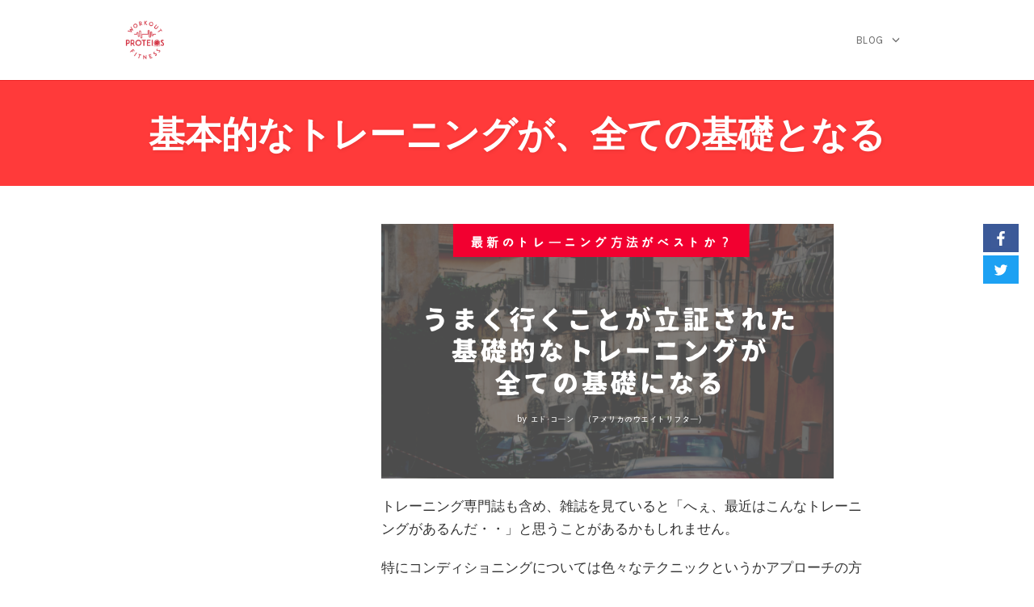

--- FILE ---
content_type: text/html; charset=UTF-8
request_url: https://proteios-oita.com/colum/13408
body_size: 19441
content:
<!DOCTYPE html>
<html lang="ja" data-op3-support="no-js no-svg no-webp no-avif">
<head>
    <meta charset="UTF-8">
    <meta name="viewport" content="width=device-width, initial-scale=1">
    <link rel="pingback" href="https://proteios-oita.com/xmlrpc.php">

                            <script>
                            /* You can add more configuration options to webfontloader by previously defining the WebFontConfig with your options */
                            if ( typeof WebFontConfig === "undefined" ) {
                                WebFontConfig = new Object();
                            }
                            WebFontConfig['google'] = {families: ['Karla', 'Poppins', 'Montserrat:700,600,400,500', 'Source+Sans+Pro:400']};

                            (function() {
                                var wf = document.createElement( 'script' );
                                wf.src = 'https://ajax.googleapis.com/ajax/libs/webfont/1.5.3/webfont.js';
                                wf.type = 'text/javascript';
                                wf.async = 'true';
                                var s = document.getElementsByTagName( 'script' )[0];
                                s.parentNode.insertBefore( wf, s );
                            })();
                        </script>
                        <meta name='robots' content='index, follow, max-image-preview:large, max-snippet:-1, max-video-preview:-1' />
<!-- Google tag (gtag.js) consent mode dataLayer added by Site Kit -->
<script type="text/javascript" id="google_gtagjs-js-consent-mode-data-layer">
/* <![CDATA[ */
window.dataLayer = window.dataLayer || [];function gtag(){dataLayer.push(arguments);}
gtag('consent', 'default', {"ad_personalization":"denied","ad_storage":"denied","ad_user_data":"denied","analytics_storage":"denied","functionality_storage":"denied","security_storage":"denied","personalization_storage":"denied","region":["AT","BE","BG","CH","CY","CZ","DE","DK","EE","ES","FI","FR","GB","GR","HR","HU","IE","IS","IT","LI","LT","LU","LV","MT","NL","NO","PL","PT","RO","SE","SI","SK"],"wait_for_update":500});
window._googlesitekitConsentCategoryMap = {"statistics":["analytics_storage"],"marketing":["ad_storage","ad_user_data","ad_personalization"],"functional":["functionality_storage","security_storage"],"preferences":["personalization_storage"]};
window._googlesitekitConsents = {"ad_personalization":"denied","ad_storage":"denied","ad_user_data":"denied","analytics_storage":"denied","functionality_storage":"denied","security_storage":"denied","personalization_storage":"denied","region":["AT","BE","BG","CH","CY","CZ","DE","DK","EE","ES","FI","FR","GB","GR","HR","HU","IE","IS","IT","LI","LT","LU","LV","MT","NL","NO","PL","PT","RO","SE","SI","SK"],"wait_for_update":500};
/* ]]> */
</script>
<!-- Google タグ (gtag.js) の終了同意モード dataLayer が Site Kit によって追加されました -->

	<!-- This site is optimized with the Yoast SEO plugin v26.8 - https://yoast.com/product/yoast-seo-wordpress/ -->
	<title>基本的なトレーニングが、全ての基礎となる &#8902; 大分の筋トレダイエットトレーニングジムPROTEIOS</title>
	<link rel="canonical" href="https://proteios-oita.com/colum/13408" />
	<meta property="og:locale" content="ja_JP" />
	<meta property="og:type" content="article" />
	<meta property="og:title" content="基本的なトレーニングが、全ての基礎となる &#8902; 大分の筋トレダイエットトレーニングジムPROTEIOS" />
	<meta property="og:description" content="トレーニング専門誌も含め、雑誌を見ていると「へぇ、最近はこんなトレーニングがあるんだ・・」と思うことがあるかもしれません。 特にコンディショニングについては色々なテクニックというかアプローチの方法が提唱されています。 も [&hellip;]" />
	<meta property="og:url" content="https://proteios-oita.com/colum/13408" />
	<meta property="og:site_name" content="大分の筋トレダイエットトレーニングジムPROTEIOS" />
	<meta property="article:publisher" content="https://www.facebook.com/proteiosgym" />
	<meta property="article:published_time" content="2018-12-19T21:55:49+00:00" />
	<meta property="article:modified_time" content="2019-01-17T02:17:54+00:00" />
	<meta property="og:image" content="https://i0.wp.com/proteios-oita.com/wp-content/uploads/2018/12/430785663320aa86843b8c396681813f.png?fit=560%2C315&ssl=1" />
	<meta property="og:image:width" content="560" />
	<meta property="og:image:height" content="315" />
	<meta property="og:image:type" content="image/png" />
	<meta name="author" content="proteiosgym" />
	<meta name="twitter:card" content="summary_large_image" />
	<meta name="twitter:label1" content="執筆者" />
	<meta name="twitter:data1" content="proteiosgym" />
	<script type="application/ld+json" class="yoast-schema-graph">{"@context":"https://schema.org","@graph":[{"@type":"Article","@id":"https://proteios-oita.com/colum/13408#article","isPartOf":{"@id":"https://proteios-oita.com/colum/13408"},"author":{"name":"proteiosgym","@id":"https://proteios-oita.com/#/schema/person/2a711ae265644d1e407dd8f285644c15"},"headline":"基本的なトレーニングが、全ての基礎となる","datePublished":"2018-12-19T21:55:49+00:00","dateModified":"2019-01-17T02:17:54+00:00","mainEntityOfPage":{"@id":"https://proteios-oita.com/colum/13408"},"wordCount":4,"image":{"@id":"https://proteios-oita.com/colum/13408#primaryimage"},"thumbnailUrl":"https://i0.wp.com/proteios-oita.com/wp-content/uploads/2018/12/430785663320aa86843b8c396681813f.png?fit=560%2C315&ssl=1","articleSection":["kurasono","コラム"],"inLanguage":"ja"},{"@type":"WebPage","@id":"https://proteios-oita.com/colum/13408","url":"https://proteios-oita.com/colum/13408","name":"基本的なトレーニングが、全ての基礎となる &#8902; 大分の筋トレダイエットトレーニングジムPROTEIOS","isPartOf":{"@id":"https://proteios-oita.com/#website"},"primaryImageOfPage":{"@id":"https://proteios-oita.com/colum/13408#primaryimage"},"image":{"@id":"https://proteios-oita.com/colum/13408#primaryimage"},"thumbnailUrl":"https://i0.wp.com/proteios-oita.com/wp-content/uploads/2018/12/430785663320aa86843b8c396681813f.png?fit=560%2C315&ssl=1","datePublished":"2018-12-19T21:55:49+00:00","dateModified":"2019-01-17T02:17:54+00:00","author":{"@id":"https://proteios-oita.com/#/schema/person/2a711ae265644d1e407dd8f285644c15"},"breadcrumb":{"@id":"https://proteios-oita.com/colum/13408#breadcrumb"},"inLanguage":"ja","potentialAction":[{"@type":"ReadAction","target":["https://proteios-oita.com/colum/13408"]}]},{"@type":"ImageObject","inLanguage":"ja","@id":"https://proteios-oita.com/colum/13408#primaryimage","url":"https://i0.wp.com/proteios-oita.com/wp-content/uploads/2018/12/430785663320aa86843b8c396681813f.png?fit=560%2C315&ssl=1","contentUrl":"https://i0.wp.com/proteios-oita.com/wp-content/uploads/2018/12/430785663320aa86843b8c396681813f.png?fit=560%2C315&ssl=1","width":560,"height":315},{"@type":"BreadcrumbList","@id":"https://proteios-oita.com/colum/13408#breadcrumb","itemListElement":[{"@type":"ListItem","position":1,"name":"ホーム","item":"https://proteios-oita.com/"},{"@type":"ListItem","position":2,"name":"BLOG-page","item":"https://proteios-oita.com/blog-page"},{"@type":"ListItem","position":3,"name":"基本的なトレーニングが、全ての基礎となる"}]},{"@type":"WebSite","@id":"https://proteios-oita.com/#website","url":"https://proteios-oita.com/","name":"大分のセミパーソナルトレーニングジムPROTEIOS","description":"初心者や女性に最良のセミパーソナルトレーニングジムPROTEIOS　パーソナルジムみたいな筋トレジム　ダイエットと筋トレ　フィットネスジム並の安さも魅力　筋トレするならプロティオス！","potentialAction":[{"@type":"SearchAction","target":{"@type":"EntryPoint","urlTemplate":"https://proteios-oita.com/?s={search_term_string}"},"query-input":{"@type":"PropertyValueSpecification","valueRequired":true,"valueName":"search_term_string"}}],"inLanguage":"ja"},{"@type":"Person","@id":"https://proteios-oita.com/#/schema/person/2a711ae265644d1e407dd8f285644c15","name":"proteiosgym","image":{"@type":"ImageObject","inLanguage":"ja","@id":"https://proteios-oita.com/#/schema/person/image/","url":"https://secure.gravatar.com/avatar/6c94a93b4dba4bfe494bf8d8e1322d1488228beb7ea18c76d8b5e4584c34cb89?s=96&d=blank&r=g","contentUrl":"https://secure.gravatar.com/avatar/6c94a93b4dba4bfe494bf8d8e1322d1488228beb7ea18c76d8b5e4584c34cb89?s=96&d=blank&r=g","caption":"proteiosgym"},"sameAs":["http://proteios-oita.com"],"url":"https://proteios-oita.com/author/proteiosgym"}]}</script>
	<!-- / Yoast SEO plugin. -->


<link rel='dns-prefetch' href='//www.googletagmanager.com' />
<link rel='dns-prefetch' href='//stats.wp.com' />
<link rel='dns-prefetch' href='//widgets.wp.com' />
<link rel='dns-prefetch' href='//s0.wp.com' />
<link rel='dns-prefetch' href='//0.gravatar.com' />
<link rel='dns-prefetch' href='//1.gravatar.com' />
<link rel='dns-prefetch' href='//2.gravatar.com' />
<link rel='preconnect' href='//c0.wp.com' />
<link rel='preconnect' href='//i0.wp.com' />
<link rel="alternate" type="application/rss+xml" title="大分の筋トレダイエットトレーニングジムPROTEIOS &raquo; フィード" href="https://proteios-oita.com/feed" />
<link rel="alternate" type="application/rss+xml" title="大分の筋トレダイエットトレーニングジムPROTEIOS &raquo; コメントフィード" href="https://proteios-oita.com/comments/feed" />
<link rel="alternate" title="oEmbed (JSON)" type="application/json+oembed" href="https://proteios-oita.com/wp-json/oembed/1.0/embed?url=https%3A%2F%2Fproteios-oita.com%2Fcolum%2F13408" />
<link rel="alternate" title="oEmbed (XML)" type="text/xml+oembed" href="https://proteios-oita.com/wp-json/oembed/1.0/embed?url=https%3A%2F%2Fproteios-oita.com%2Fcolum%2F13408&#038;format=xml" />
<style id='wp-img-auto-sizes-contain-inline-css' type='text/css'>
img:is([sizes=auto i],[sizes^="auto," i]){contain-intrinsic-size:3000px 1500px}
/*# sourceURL=wp-img-auto-sizes-contain-inline-css */
</style>
<style id='wp-emoji-styles-inline-css' type='text/css'>

	img.wp-smiley, img.emoji {
		display: inline !important;
		border: none !important;
		box-shadow: none !important;
		height: 1em !important;
		width: 1em !important;
		margin: 0 0.07em !important;
		vertical-align: -0.1em !important;
		background: none !important;
		padding: 0 !important;
	}
/*# sourceURL=wp-emoji-styles-inline-css */
</style>
<style id='wp-block-library-inline-css' type='text/css'>
:root{--wp-block-synced-color:#7a00df;--wp-block-synced-color--rgb:122,0,223;--wp-bound-block-color:var(--wp-block-synced-color);--wp-editor-canvas-background:#ddd;--wp-admin-theme-color:#007cba;--wp-admin-theme-color--rgb:0,124,186;--wp-admin-theme-color-darker-10:#006ba1;--wp-admin-theme-color-darker-10--rgb:0,107,160.5;--wp-admin-theme-color-darker-20:#005a87;--wp-admin-theme-color-darker-20--rgb:0,90,135;--wp-admin-border-width-focus:2px}@media (min-resolution:192dpi){:root{--wp-admin-border-width-focus:1.5px}}.wp-element-button{cursor:pointer}:root .has-very-light-gray-background-color{background-color:#eee}:root .has-very-dark-gray-background-color{background-color:#313131}:root .has-very-light-gray-color{color:#eee}:root .has-very-dark-gray-color{color:#313131}:root .has-vivid-green-cyan-to-vivid-cyan-blue-gradient-background{background:linear-gradient(135deg,#00d084,#0693e3)}:root .has-purple-crush-gradient-background{background:linear-gradient(135deg,#34e2e4,#4721fb 50%,#ab1dfe)}:root .has-hazy-dawn-gradient-background{background:linear-gradient(135deg,#faaca8,#dad0ec)}:root .has-subdued-olive-gradient-background{background:linear-gradient(135deg,#fafae1,#67a671)}:root .has-atomic-cream-gradient-background{background:linear-gradient(135deg,#fdd79a,#004a59)}:root .has-nightshade-gradient-background{background:linear-gradient(135deg,#330968,#31cdcf)}:root .has-midnight-gradient-background{background:linear-gradient(135deg,#020381,#2874fc)}:root{--wp--preset--font-size--normal:16px;--wp--preset--font-size--huge:42px}.has-regular-font-size{font-size:1em}.has-larger-font-size{font-size:2.625em}.has-normal-font-size{font-size:var(--wp--preset--font-size--normal)}.has-huge-font-size{font-size:var(--wp--preset--font-size--huge)}.has-text-align-center{text-align:center}.has-text-align-left{text-align:left}.has-text-align-right{text-align:right}.has-fit-text{white-space:nowrap!important}#end-resizable-editor-section{display:none}.aligncenter{clear:both}.items-justified-left{justify-content:flex-start}.items-justified-center{justify-content:center}.items-justified-right{justify-content:flex-end}.items-justified-space-between{justify-content:space-between}.screen-reader-text{border:0;clip-path:inset(50%);height:1px;margin:-1px;overflow:hidden;padding:0;position:absolute;width:1px;word-wrap:normal!important}.screen-reader-text:focus{background-color:#ddd;clip-path:none;color:#444;display:block;font-size:1em;height:auto;left:5px;line-height:normal;padding:15px 23px 14px;text-decoration:none;top:5px;width:auto;z-index:100000}html :where(.has-border-color){border-style:solid}html :where([style*=border-top-color]){border-top-style:solid}html :where([style*=border-right-color]){border-right-style:solid}html :where([style*=border-bottom-color]){border-bottom-style:solid}html :where([style*=border-left-color]){border-left-style:solid}html :where([style*=border-width]){border-style:solid}html :where([style*=border-top-width]){border-top-style:solid}html :where([style*=border-right-width]){border-right-style:solid}html :where([style*=border-bottom-width]){border-bottom-style:solid}html :where([style*=border-left-width]){border-left-style:solid}html :where(img[class*=wp-image-]){height:auto;max-width:100%}:where(figure){margin:0 0 1em}html :where(.is-position-sticky){--wp-admin--admin-bar--position-offset:var(--wp-admin--admin-bar--height,0px)}@media screen and (max-width:600px){html :where(.is-position-sticky){--wp-admin--admin-bar--position-offset:0px}}

/*# sourceURL=wp-block-library-inline-css */
</style><style id='global-styles-inline-css' type='text/css'>
:root{--wp--preset--aspect-ratio--square: 1;--wp--preset--aspect-ratio--4-3: 4/3;--wp--preset--aspect-ratio--3-4: 3/4;--wp--preset--aspect-ratio--3-2: 3/2;--wp--preset--aspect-ratio--2-3: 2/3;--wp--preset--aspect-ratio--16-9: 16/9;--wp--preset--aspect-ratio--9-16: 9/16;--wp--preset--color--black: #000000;--wp--preset--color--cyan-bluish-gray: #abb8c3;--wp--preset--color--white: #ffffff;--wp--preset--color--pale-pink: #f78da7;--wp--preset--color--vivid-red: #cf2e2e;--wp--preset--color--luminous-vivid-orange: #ff6900;--wp--preset--color--luminous-vivid-amber: #fcb900;--wp--preset--color--light-green-cyan: #7bdcb5;--wp--preset--color--vivid-green-cyan: #00d084;--wp--preset--color--pale-cyan-blue: #8ed1fc;--wp--preset--color--vivid-cyan-blue: #0693e3;--wp--preset--color--vivid-purple: #9b51e0;--wp--preset--gradient--vivid-cyan-blue-to-vivid-purple: linear-gradient(135deg,rgb(6,147,227) 0%,rgb(155,81,224) 100%);--wp--preset--gradient--light-green-cyan-to-vivid-green-cyan: linear-gradient(135deg,rgb(122,220,180) 0%,rgb(0,208,130) 100%);--wp--preset--gradient--luminous-vivid-amber-to-luminous-vivid-orange: linear-gradient(135deg,rgb(252,185,0) 0%,rgb(255,105,0) 100%);--wp--preset--gradient--luminous-vivid-orange-to-vivid-red: linear-gradient(135deg,rgb(255,105,0) 0%,rgb(207,46,46) 100%);--wp--preset--gradient--very-light-gray-to-cyan-bluish-gray: linear-gradient(135deg,rgb(238,238,238) 0%,rgb(169,184,195) 100%);--wp--preset--gradient--cool-to-warm-spectrum: linear-gradient(135deg,rgb(74,234,220) 0%,rgb(151,120,209) 20%,rgb(207,42,186) 40%,rgb(238,44,130) 60%,rgb(251,105,98) 80%,rgb(254,248,76) 100%);--wp--preset--gradient--blush-light-purple: linear-gradient(135deg,rgb(255,206,236) 0%,rgb(152,150,240) 100%);--wp--preset--gradient--blush-bordeaux: linear-gradient(135deg,rgb(254,205,165) 0%,rgb(254,45,45) 50%,rgb(107,0,62) 100%);--wp--preset--gradient--luminous-dusk: linear-gradient(135deg,rgb(255,203,112) 0%,rgb(199,81,192) 50%,rgb(65,88,208) 100%);--wp--preset--gradient--pale-ocean: linear-gradient(135deg,rgb(255,245,203) 0%,rgb(182,227,212) 50%,rgb(51,167,181) 100%);--wp--preset--gradient--electric-grass: linear-gradient(135deg,rgb(202,248,128) 0%,rgb(113,206,126) 100%);--wp--preset--gradient--midnight: linear-gradient(135deg,rgb(2,3,129) 0%,rgb(40,116,252) 100%);--wp--preset--font-size--small: 13px;--wp--preset--font-size--medium: 20px;--wp--preset--font-size--large: 36px;--wp--preset--font-size--x-large: 42px;--wp--preset--spacing--20: 0.44rem;--wp--preset--spacing--30: 0.67rem;--wp--preset--spacing--40: 1rem;--wp--preset--spacing--50: 1.5rem;--wp--preset--spacing--60: 2.25rem;--wp--preset--spacing--70: 3.38rem;--wp--preset--spacing--80: 5.06rem;--wp--preset--shadow--natural: 6px 6px 9px rgba(0, 0, 0, 0.2);--wp--preset--shadow--deep: 12px 12px 50px rgba(0, 0, 0, 0.4);--wp--preset--shadow--sharp: 6px 6px 0px rgba(0, 0, 0, 0.2);--wp--preset--shadow--outlined: 6px 6px 0px -3px rgb(255, 255, 255), 6px 6px rgb(0, 0, 0);--wp--preset--shadow--crisp: 6px 6px 0px rgb(0, 0, 0);}:where(.is-layout-flex){gap: 0.5em;}:where(.is-layout-grid){gap: 0.5em;}body .is-layout-flex{display: flex;}.is-layout-flex{flex-wrap: wrap;align-items: center;}.is-layout-flex > :is(*, div){margin: 0;}body .is-layout-grid{display: grid;}.is-layout-grid > :is(*, div){margin: 0;}:where(.wp-block-columns.is-layout-flex){gap: 2em;}:where(.wp-block-columns.is-layout-grid){gap: 2em;}:where(.wp-block-post-template.is-layout-flex){gap: 1.25em;}:where(.wp-block-post-template.is-layout-grid){gap: 1.25em;}.has-black-color{color: var(--wp--preset--color--black) !important;}.has-cyan-bluish-gray-color{color: var(--wp--preset--color--cyan-bluish-gray) !important;}.has-white-color{color: var(--wp--preset--color--white) !important;}.has-pale-pink-color{color: var(--wp--preset--color--pale-pink) !important;}.has-vivid-red-color{color: var(--wp--preset--color--vivid-red) !important;}.has-luminous-vivid-orange-color{color: var(--wp--preset--color--luminous-vivid-orange) !important;}.has-luminous-vivid-amber-color{color: var(--wp--preset--color--luminous-vivid-amber) !important;}.has-light-green-cyan-color{color: var(--wp--preset--color--light-green-cyan) !important;}.has-vivid-green-cyan-color{color: var(--wp--preset--color--vivid-green-cyan) !important;}.has-pale-cyan-blue-color{color: var(--wp--preset--color--pale-cyan-blue) !important;}.has-vivid-cyan-blue-color{color: var(--wp--preset--color--vivid-cyan-blue) !important;}.has-vivid-purple-color{color: var(--wp--preset--color--vivid-purple) !important;}.has-black-background-color{background-color: var(--wp--preset--color--black) !important;}.has-cyan-bluish-gray-background-color{background-color: var(--wp--preset--color--cyan-bluish-gray) !important;}.has-white-background-color{background-color: var(--wp--preset--color--white) !important;}.has-pale-pink-background-color{background-color: var(--wp--preset--color--pale-pink) !important;}.has-vivid-red-background-color{background-color: var(--wp--preset--color--vivid-red) !important;}.has-luminous-vivid-orange-background-color{background-color: var(--wp--preset--color--luminous-vivid-orange) !important;}.has-luminous-vivid-amber-background-color{background-color: var(--wp--preset--color--luminous-vivid-amber) !important;}.has-light-green-cyan-background-color{background-color: var(--wp--preset--color--light-green-cyan) !important;}.has-vivid-green-cyan-background-color{background-color: var(--wp--preset--color--vivid-green-cyan) !important;}.has-pale-cyan-blue-background-color{background-color: var(--wp--preset--color--pale-cyan-blue) !important;}.has-vivid-cyan-blue-background-color{background-color: var(--wp--preset--color--vivid-cyan-blue) !important;}.has-vivid-purple-background-color{background-color: var(--wp--preset--color--vivid-purple) !important;}.has-black-border-color{border-color: var(--wp--preset--color--black) !important;}.has-cyan-bluish-gray-border-color{border-color: var(--wp--preset--color--cyan-bluish-gray) !important;}.has-white-border-color{border-color: var(--wp--preset--color--white) !important;}.has-pale-pink-border-color{border-color: var(--wp--preset--color--pale-pink) !important;}.has-vivid-red-border-color{border-color: var(--wp--preset--color--vivid-red) !important;}.has-luminous-vivid-orange-border-color{border-color: var(--wp--preset--color--luminous-vivid-orange) !important;}.has-luminous-vivid-amber-border-color{border-color: var(--wp--preset--color--luminous-vivid-amber) !important;}.has-light-green-cyan-border-color{border-color: var(--wp--preset--color--light-green-cyan) !important;}.has-vivid-green-cyan-border-color{border-color: var(--wp--preset--color--vivid-green-cyan) !important;}.has-pale-cyan-blue-border-color{border-color: var(--wp--preset--color--pale-cyan-blue) !important;}.has-vivid-cyan-blue-border-color{border-color: var(--wp--preset--color--vivid-cyan-blue) !important;}.has-vivid-purple-border-color{border-color: var(--wp--preset--color--vivid-purple) !important;}.has-vivid-cyan-blue-to-vivid-purple-gradient-background{background: var(--wp--preset--gradient--vivid-cyan-blue-to-vivid-purple) !important;}.has-light-green-cyan-to-vivid-green-cyan-gradient-background{background: var(--wp--preset--gradient--light-green-cyan-to-vivid-green-cyan) !important;}.has-luminous-vivid-amber-to-luminous-vivid-orange-gradient-background{background: var(--wp--preset--gradient--luminous-vivid-amber-to-luminous-vivid-orange) !important;}.has-luminous-vivid-orange-to-vivid-red-gradient-background{background: var(--wp--preset--gradient--luminous-vivid-orange-to-vivid-red) !important;}.has-very-light-gray-to-cyan-bluish-gray-gradient-background{background: var(--wp--preset--gradient--very-light-gray-to-cyan-bluish-gray) !important;}.has-cool-to-warm-spectrum-gradient-background{background: var(--wp--preset--gradient--cool-to-warm-spectrum) !important;}.has-blush-light-purple-gradient-background{background: var(--wp--preset--gradient--blush-light-purple) !important;}.has-blush-bordeaux-gradient-background{background: var(--wp--preset--gradient--blush-bordeaux) !important;}.has-luminous-dusk-gradient-background{background: var(--wp--preset--gradient--luminous-dusk) !important;}.has-pale-ocean-gradient-background{background: var(--wp--preset--gradient--pale-ocean) !important;}.has-electric-grass-gradient-background{background: var(--wp--preset--gradient--electric-grass) !important;}.has-midnight-gradient-background{background: var(--wp--preset--gradient--midnight) !important;}.has-small-font-size{font-size: var(--wp--preset--font-size--small) !important;}.has-medium-font-size{font-size: var(--wp--preset--font-size--medium) !important;}.has-large-font-size{font-size: var(--wp--preset--font-size--large) !important;}.has-x-large-font-size{font-size: var(--wp--preset--font-size--x-large) !important;}
/*# sourceURL=global-styles-inline-css */
</style>

<style id='classic-theme-styles-inline-css' type='text/css'>
/*! This file is auto-generated */
.wp-block-button__link{color:#fff;background-color:#32373c;border-radius:9999px;box-shadow:none;text-decoration:none;padding:calc(.667em + 2px) calc(1.333em + 2px);font-size:1.125em}.wp-block-file__button{background:#32373c;color:#fff;text-decoration:none}
/*# sourceURL=/wp-includes/css/classic-themes.min.css */
</style>
<link rel='stylesheet' id='optimize-urgency-frontend-font-awesome-css' href='https://proteios-oita.com/wp-content/plugins/op-urgency-3/assets/css/font-awesome.min.css?ver=1.0.8' type='text/css' media='all' />
<link rel='stylesheet' id='optimize-urgency-frontend-css' href='https://proteios-oita.com/wp-content/plugins/op-urgency-3/assets/css/frontend.min.css?ver=1.0.8' type='text/css' media='all' />
<link rel='stylesheet' id='rt-fontawsome-css' href='https://proteios-oita.com/wp-content/plugins/the-post-grid/assets/vendor/font-awesome/css/font-awesome.min.css?ver=7.8.8' type='text/css' media='all' />
<link rel='stylesheet' id='rt-tpg-css' href='https://proteios-oita.com/wp-content/plugins/the-post-grid/assets/css/thepostgrid.min.css?ver=7.8.8' type='text/css' media='all' />
<link rel='stylesheet' id='opst-css-style-css' href='https://proteios-oita.com/wp-content/themes/op-smart-theme3/css/all.min.css?ver=1.0.14' type='text/css' media='all' />
<link rel='stylesheet' id='jetpack_likes-css' href='https://c0.wp.com/p/jetpack/15.4/modules/likes/style.css' type='text/css' media='all' />
<link rel='stylesheet' id='tablepress-default-css' href='https://proteios-oita.com/wp-content/plugins/tablepress/css/build/default.css?ver=3.2.6' type='text/css' media='all' />
<link rel='stylesheet' id='op3-frontend-stylesheet-css' href='https://proteios-oita.com/wp-content/plugins/op-builder/public/assets/cache/page__13408.main.css?build=d592fec9&#038;ver=4902b9e99fd087b06a5fd54876d328c5' type='text/css' media='all' />
<style id='kadence-blocks-global-variables-inline-css' type='text/css'>
:root {--global-kb-font-size-sm:clamp(0.8rem, 0.73rem + 0.217vw, 0.9rem);--global-kb-font-size-md:clamp(1.1rem, 0.995rem + 0.326vw, 1.25rem);--global-kb-font-size-lg:clamp(1.75rem, 1.576rem + 0.543vw, 2rem);--global-kb-font-size-xl:clamp(2.25rem, 1.728rem + 1.63vw, 3rem);--global-kb-font-size-xxl:clamp(2.5rem, 1.456rem + 3.26vw, 4rem);--global-kb-font-size-xxxl:clamp(2.75rem, 0.489rem + 7.065vw, 6rem);}:root {--global-palette1: #3182CE;--global-palette2: #2B6CB0;--global-palette3: #1A202C;--global-palette4: #2D3748;--global-palette5: #4A5568;--global-palette6: #718096;--global-palette7: #EDF2F7;--global-palette8: #F7FAFC;--global-palette9: #ffffff;}
/*# sourceURL=kadence-blocks-global-variables-inline-css */
</style>
<link rel='stylesheet' id='woocommerce_responsive_frontend_styles-css' href='https://proteios-oita.com/wp-content/themes/op-smart-theme3/css/woocommerce.min.css?ver=1.0.14' type='text/css' media='all' />
<link rel='stylesheet' id='sharedaddy-css' href='https://c0.wp.com/p/jetpack/15.4/modules/sharedaddy/sharing.css' type='text/css' media='all' />
<link rel='stylesheet' id='social-logos-css' href='https://c0.wp.com/p/jetpack/15.4/_inc/social-logos/social-logos.min.css' type='text/css' media='all' />
<script type="text/javascript" src="https://c0.wp.com/c/6.9/wp-includes/js/jquery/jquery.min.js" id="jquery-core-js"></script>
<script type="text/javascript" src="https://c0.wp.com/c/6.9/wp-includes/js/jquery/jquery-migrate.min.js" id="jquery-migrate-js"></script>
<script type="text/javascript" id="optimize-urgency-frontend-js-extra">
/* <![CDATA[ */
var op_urgency_tr = {"wp_verified":"Verified by WooCommerce","optimizecheckouts_verified":"Verified by OptimizeCheckouts","optimizepress_verified":"Verified Subscriber"};
//# sourceURL=optimize-urgency-frontend-js-extra
/* ]]> */
</script>
<script type="text/javascript" src="https://proteios-oita.com/wp-content/plugins/op-urgency-3/assets/js/frontend.min.js?ver=1.0.8" id="optimize-urgency-frontend-js"></script>
<script type="text/javascript" src="https://proteios-oita.com/wp-content/plugins/op-urgency-3/assets/js/countUp.min.js?ver=1.0.8" id="op3-urgency-count-up-js"></script>
<script type="text/javascript" id="op3-opc-global-object-handler-js-extra">
/* <![CDATA[ */
var optimizecart = {"ajax_url":"https://proteios-oita.com/wp-admin/admin-ajax.php","assets_url":"https://proteios-oita.com/wp-content/plugins/op-cart/public/assets/","rest_url":"https://proteios-oita.com/wp-json/opc/v1","rest_nonce":"d86894e39a","locale":"ja","detected_country":"US","current_user_email":"","translations":{"TAX ID":"TAX ID","Phone":"Phone","Credit/Debit Card":"Credit/Debit Card","Add New Card":"Add New Card","Use Credit Card":"Use Credit Card","Pay Using PayPal":"Pay Using PayPal","Validating Payment Method...":"Validating Payment Method...","Creating Order...":"Creating Order...","Confirming Card Payment...":"Confirming Card Payment...","Finishing Payment...":"Finishing Payment...","Payment Successful.":"Payment Successful.","Payment Successful, Redirecting...":"Payment Successful, Redirecting...","In":"In","Day":"Day","Days":"Days","Week":"Week","Weeks":"Weeks","Month":"Month","Months":"Months","Quarter":"Quarter","Year":"Year","Immediately":"Immediately"},"stripe_locale":"en","currency":"JPY","currency_decimal_places":"0","seller_country":"JP","stripe_apple_google_pay_enabled":"no"};
//# sourceURL=op3-opc-global-object-handler-js-extra
/* ]]> */
</script>
<script type="text/javascript" id="op3-dashboard-tracking-js-extra">
/* <![CDATA[ */
var OPDashboardStats = {"pid":"13408","pageview_record_id":null,"rest_url":"https://proteios-oita.com/wp-json/opd/v1/opd-tracking"};
//# sourceURL=op3-dashboard-tracking-js-extra
/* ]]> */
</script>
<script type="text/javascript" src="https://proteios-oita.com/wp-content/plugins/op-dashboard/public/assets/js/tracking.js?ver=1.2.3" id="op3-dashboard-tracking-js"></script>
<script type="text/javascript" id="op3-support-js-after">
/* <![CDATA[ */
!function(){var A=document,e=A.documentElement,t="data-op3-support",n=function(A){e.setAttribute(t,e.getAttribute(t).replace(new RegExp("no-"+A,"g"),A))},a=function(A,e){var t=new Image;t.onload=function(){n(A)},t.src="data:image/"+A+";base64,"+e};n("js"),A.createElementNS&&A.createElementNS("http://www.w3.org/2000/svg","svg").createSVGRect&&n("svg"),a("webp","UklGRhoAAABXRUJQVlA4TA0AAAAvAAAAEAcQERGIiP4HAA=="),a("avif","[base64]")}();
//# sourceURL=op3-support-js-after
/* ]]> */
</script>

<!-- Site Kit によって追加された Google タグ（gtag.js）スニペット -->
<!-- Google アナリティクス スニペット (Site Kit が追加) -->
<script type="text/javascript" src="https://www.googletagmanager.com/gtag/js?id=GT-KVJ7M2V" id="google_gtagjs-js" async></script>
<script type="text/javascript" id="google_gtagjs-js-after">
/* <![CDATA[ */
window.dataLayer = window.dataLayer || [];function gtag(){dataLayer.push(arguments);}
gtag("set","linker",{"domains":["proteios-oita.com"]});
gtag("js", new Date());
gtag("set", "developer_id.dZTNiMT", true);
gtag("config", "GT-KVJ7M2V");
 window._googlesitekit = window._googlesitekit || {}; window._googlesitekit.throttledEvents = []; window._googlesitekit.gtagEvent = (name, data) => { var key = JSON.stringify( { name, data } ); if ( !! window._googlesitekit.throttledEvents[ key ] ) { return; } window._googlesitekit.throttledEvents[ key ] = true; setTimeout( () => { delete window._googlesitekit.throttledEvents[ key ]; }, 5 ); gtag( "event", name, { ...data, event_source: "site-kit" } ); }; 
//# sourceURL=google_gtagjs-js-after
/* ]]> */
</script>
<link rel="https://api.w.org/" href="https://proteios-oita.com/wp-json/" /><link rel="alternate" title="JSON" type="application/json" href="https://proteios-oita.com/wp-json/wp/v2/posts/13408" /><link rel="EditURI" type="application/rsd+xml" title="RSD" href="https://proteios-oita.com/xmlrpc.php?rsd" />
<meta name="generator" content="WordPress 6.9" />
<link rel='shortlink' href='https://wp.me/s7FdEN-13408' />
<meta name="generator" content="Site Kit by Google 1.171.0" /><!-- Google Tag Manager -->
<script>(function(w,d,s,l,i){w[l]=w[l]||[];w[l].push({'gtm.start':
new Date().getTime(),event:'gtm.js'});var f=d.getElementsByTagName(s)[0],
j=d.createElement(s),dl=l!='dataLayer'?'&l='+l:'';j.async=true;j.src=
'https://www.googletagmanager.com/gtm.js?id='+i+dl;f.parentNode.insertBefore(j,f);
})(window,document,'script','dataLayer','GTM-5QV34KJ');</script>
<!-- End Google Tag Manager -->

<!-- rentracks LP -->
<script type="text/javascript">
(function(callback){
var script = document.createElement("script");
script.type = "text/javascript";
script.src = "https://www.rentracks.jp/js/itp/rt.track.js?t=" + (new Date()).getTime();
if ( script.readyState ) {
script.onreadystatechange = function() {
if ( script.readyState === "loaded" || script.readyState === "complete" ) {
script.onreadystatechange = null;
callback();
}
};
} else {
script.onload = function() {
callback();
};
}
document.getElementsByTagName("head")[0].appendChild(script);
}(function(){}));
</script>


<!-- thank you page transit tag -->
<script>
document.addEventListener( 'wpcf7mailsent', function( event ) {
    location = 'https://wp.me/P7FdEN-4nI';
}, false );
</script><style>:root { --op-magic-overlay-image: url("https://proteios-oita.com/wp-content/plugins/op-builder/public/assets/img/elements/video/sound-on.png"); }</style>        <style>
            :root {
                --tpg-primary-color: #0d6efd;
                --tpg-secondary-color: #0654c4;
                --tpg-primary-light: #c4d0ff
            }

                    </style>
			<style>img#wpstats{display:none}</style>
		
<!-- Meta Pixel Code -->
<script type='text/javascript'>
!function(f,b,e,v,n,t,s){if(f.fbq)return;n=f.fbq=function(){n.callMethod?
n.callMethod.apply(n,arguments):n.queue.push(arguments)};if(!f._fbq)f._fbq=n;
n.push=n;n.loaded=!0;n.version='2.0';n.queue=[];t=b.createElement(e);t.async=!0;
t.src=v;s=b.getElementsByTagName(e)[0];s.parentNode.insertBefore(t,s)}(window,
document,'script','https://connect.facebook.net/en_US/fbevents.js');
</script>
<!-- End Meta Pixel Code -->
<script type='text/javascript'>var url = window.location.origin + '?ob=open-bridge';
            fbq('set', 'openbridge', '992830780798018', url);
fbq('init', '992830780798018', {}, {
    "agent": "wordpress-6.9-4.1.5"
})</script><script type='text/javascript'>
    fbq('track', 'PageView', []);
  </script>
<link rel="icon" href="https://i0.wp.com/proteios-oita.com/wp-content/uploads/2017/09/logo-e1546963721818.png?fit=32%2C32&#038;ssl=1" sizes="32x32" />
<link rel="icon" href="https://i0.wp.com/proteios-oita.com/wp-content/uploads/2017/09/logo-e1546963721818.png?fit=77%2C80&#038;ssl=1" sizes="192x192" />
<link rel="apple-touch-icon" href="https://i0.wp.com/proteios-oita.com/wp-content/uploads/2017/09/logo-e1546963721818.png?fit=77%2C80&#038;ssl=1" />
<meta name="msapplication-TileImage" content="https://i0.wp.com/proteios-oita.com/wp-content/uploads/2017/09/logo-e1546963721818.png?fit=77%2C80&#038;ssl=1" />
<style type="text/css" title="dynamic-css" class="options-output">.sub-menu{border-bottom-color:#303dc9;}.op-navbar{background:#ffffff;}.op-navbar{border-bottom-color:#ef2121;}.header-style-centered #navbar, .header-style-with-tagline #navbar{border-top-color:#ef2121;}.op-footer{background:#ff0000;}.op-footer h1, .op-footer h2, .op-footer h3, .op-footer h4, .op-footer h5, .op-footer h6, .op-footer .calendar_wrap{color:#dbdbdb;}.op-footer, .footer-copyright, .op-footer p, .op-footer ul, .op-footer{color:#f9f9f9;}.op-footer a{color:#6d6d6d;}.op-footer a:hover{color:#6d6d6d;}.op-footer a:active{color:#6d6d6d;}.op-entry a{color:#222;}.op-entry a:hover{color:#222;}.op-entry a:active{color:#222;}.btn a, .btn, .btn-primary,
                                        .op-navbar .nav-close-wrap,
                                        .pagination > .btn,
                                        #infinite-handle span button,
                                        .woocommerce-product-search [type=submit],
                                        .woocommerce .widget_price_filter .ui-slider .ui-slider-range,
                                        .woocommerce .widget_price_filter .ui-slider .ui-slider-handle{background-color:#005BDC;}.op-read-more{border-color:#005BDC;}.btn a:hover,
                                        .btn:hover,
                                        .btn-primary:hover,
                                        .btn a:active,
                                        .btn:active,
                                        .btn-primary:active,
                                        .pagination > .btn:hover,
                                        .pagination > .btn:active,
                                        #infinite-handle span button:hover,
                                        #infinite-handle span button:active,
                                        .woocommerce-product-search [type=submit]:hover,
                                        .woocommerce-product-search [type=submit]:active,
                                        .woocommerce .widget_price_filter .ui-slider .ui-slider-range:hover,
                                        .woocommerce .widget_price_filter .ui-slider .ui-slider-range:active,
                                        .woocommerce .widget_price_filter .ui-slider .ui-slider-handle:hover,
                                        .woocommerce .widget_price_filter .ui-slider .ui-slider-handle:active,
                                        .woocommerce .widget_price_filter .price_slider_wrapper .ui-widget-content,
                                        .woocommerce .widget_price_filter .price_slider_wrapper .ui-widget-content:hover,
                                        .woocommerce .widget_price_filter .price_slider_wrapper .ui-widget-content:active{background-color:#0054cc;}.op-read-more:hover,
                                        .op-read-more:active{border-color:#0054cc;}.btn a, .btn, .btn-primary,
                            .pagination > .btn,
                            .pagination > .btn:hover,
                            .pagination > .btn:active,
                            #infinite-handle span button,
                            #infinite-handle span button:hover,
                            #infinite-handle span button:hover:active,
                            .op-navbar .nav-close-wrap,
                            .woocommerce-product-search [type=submit]{color:#ffffff;}.op-navbar .navbar-nav > .menu-item > a, .op-navbar .navbar-nav li .navbar-tagline,
                                .op-navbar .navbar-nav .menu-item .menu-item-search-link,
                                .op-navbar .navbar-nav .menu-item .op-search-form-close-button,
                                .op-navbar.navbar-default .navbar-toggle,
                                .op-search-form-top-menu {color:#6b6b6b;} .op-navbar .navbar-nav > .menu-item:hover > a,
                                .op-navbar .navbar-nav li .navbar-tagline:hover,
                                .op-navbar .navbar-nav .menu-item .menu-item-search-link:hover,
                                .op-navbar .navbar-nav .menu-item .op-search-form-close-button:hover,
                                .op-navbar.navbar-default .navbar-toggle:hover,
                                .op-navbar .navbar-nav li .sub-menu a:hover {color:#6b6b6b;} .op-navbar .navbar-nav > .menu-item.active a,
                                .op-navbar .navbar-nav > .menu-item.active:hover a {color:#6b6b6b;} .op-small-category-link a,
                            .op-small-category-link a:hover,
                            .op-small-category-link a:focus,
                            .op-small-category-link a:active,
                            .op-small-category-link span,
                            .op-content-grid-row .op-small-category-link a,
                            .op-homepage-hero-category,
                            .op-homepage-hero-category:hover,
                            .op-homepage-hero-category:focus,
                            .op-homepage-hero-category:active{color:#ffffff;}.op-small-category-link a,
                                        .op-small-category-link a:hover,
                                        .op-small-category-link a:focus,
                                        .op-small-category-link a:active,
                                        .op-small-category-link span,
                                        .op-homepage-hero-category,
                                        .op-homepage-hero-category:hover,
                                        .op-homepage-hero-category:focus,
                                        .op-homepage-hero-category:active{background-color:#005BDC;}body, p, .sm-wrap{font-family:Karla;opacity: 1;visibility: visible;-webkit-transition: opacity 0.24s ease-in-out;-moz-transition: opacity 0.24s ease-in-out;transition: opacity 0.24s ease-in-out;}.wf-loading body,.wf-loading  p,.wf-loading  .sm-wrap{}.ie.wf-loading body,.ie.wf-loading  p,.ie.wf-loading  .sm-wrap{}body, p{font-size:17px;opacity: 1;visibility: visible;-webkit-transition: opacity 0.24s ease-in-out;-moz-transition: opacity 0.24s ease-in-out;transition: opacity 0.24s ease-in-out;}.wf-loading body,.wf-loading  p{}.ie.wf-loading body,.ie.wf-loading  p{}h1, h2, h3, h4, h5, h6, .op-entry .op-author-name{font-family:Poppins;opacity: 1;visibility: visible;-webkit-transition: opacity 0.24s ease-in-out;-moz-transition: opacity 0.24s ease-in-out;transition: opacity 0.24s ease-in-out;}.wf-loading h1,.wf-loading  h2,.wf-loading  h3,.wf-loading  h4,.wf-loading  h5,.wf-loading  h6,.wf-loading  .op-entry .op-author-name{}.ie.wf-loading h1,.ie.wf-loading  h2,.ie.wf-loading  h3,.ie.wf-loading  h4,.ie.wf-loading  h5,.ie.wf-loading  h6,.ie.wf-loading  .op-entry .op-author-name{}h1{line-height:40px;font-size:35px;opacity: 1;visibility: visible;-webkit-transition: opacity 0.24s ease-in-out;-moz-transition: opacity 0.24s ease-in-out;transition: opacity 0.24s ease-in-out;}.wf-loading h1{}.ie.wf-loading h1{}h2{line-height:34px;font-size:26px;opacity: 1;visibility: visible;-webkit-transition: opacity 0.24s ease-in-out;-moz-transition: opacity 0.24s ease-in-out;transition: opacity 0.24s ease-in-out;}.wf-loading h2{}.ie.wf-loading h2{}h3{line-height:33px;font-size:22px;opacity: 1;visibility: visible;-webkit-transition: opacity 0.24s ease-in-out;-moz-transition: opacity 0.24s ease-in-out;transition: opacity 0.24s ease-in-out;}.wf-loading h3{}.ie.wf-loading h3{}h4{line-height:30px;font-size:20px;opacity: 1;visibility: visible;-webkit-transition: opacity 0.24s ease-in-out;-moz-transition: opacity 0.24s ease-in-out;transition: opacity 0.24s ease-in-out;}.wf-loading h4{}.ie.wf-loading h4{}h5{line-height:27px;font-size:17px;opacity: 1;visibility: visible;-webkit-transition: opacity 0.24s ease-in-out;-moz-transition: opacity 0.24s ease-in-out;transition: opacity 0.24s ease-in-out;}.wf-loading h5{}.ie.wf-loading h5{}h6{line-height:24px;font-size:14px;opacity: 1;visibility: visible;-webkit-transition: opacity 0.24s ease-in-out;-moz-transition: opacity 0.24s ease-in-out;transition: opacity 0.24s ease-in-out;}.wf-loading h6{}.ie.wf-loading h6{}.op-homepage-hero-button{background-color:#005BDC;}.op-homepage-hero-button:hover,
                                        .op-homepage-hero-button:active,
                                        .op-homepage-hero-button:focus{background-color:#0054cc;}.op-blog-post-header{background-size:cover;background-position:center center;}.op-hero-header,
                .op-hero-area .feature-title,
                .op-hero-area .op-headline,
                .op-hero-area p,
                .op-hero-layout-meta-wrap,
                .op-blog-meta-wrapper,
                .op-hero-layout-meta-wrap a{color:#ffffff;}.page .op-hero-header, .page .op-hero-area .feature-title, .page .op-hero-area .op-headline, .page .op-hero-layout-meta-wrap, .page .op-blog-meta-wrapper, .page .op-hero-layout-meta-wrap a{color:#ffffff;}</style><style type="text/css">.op-blog-post-header {background-color: #ff3a3a;
                background-image: -moz-linear-gradient(top, #ff3a3a 0%, #ff3a3a 100%);
                background-image: -webkit-linear-gradient(top, #ff3a3a 0%, #ff3a3a 100%);
                background-image: linear-gradient(to bottom, #ff3a3a 0%, #ff3a3a 100%);
                filter: progid:DXImageTransform.Microsoft.gradient(startColorstr='#ff3a3a', endColorstr='#ff3a3a', GradientType=0); color: #ffffff; }.op-hero-area .feature-title {color: #ffffff; }.op-hero-area .op-headline {color: #ffffff; }.page .op-hero-area .op-headline {color: #ffffff; }.op-hero-area .op-blog-meta-wrapper {color: #ffffff; }.op-hero-area .op-hero-layout-meta-wrap a {color: #ffffff; }.op-blog-post-header .op-small-category-link a {color: ; background-color: ; }</style></head>

<body class="wp-singular post-template-default single single-post postid-13408 single-format-standard wp-theme-op-smart-theme3 rttpg rttpg-7.8.8 radius-frontend rttpg-body-wrap rttpg-flaticon op-navbar-fixed op-navbar-fixed-header-style-basic" itemscope="itemscope" itemtype="http://schema.org/WebPage">
        <div id="page" class="page-container hfeed site">
        <a class="skip-link screen-reader-text" href="#content">Skip to content</a>
        <header id="masthead" class="site-header"  itemscope="itemscope" itemtype="http://schema.org/WPHeader" role="banner">
            <nav class="op-navbar navbar navbar-default op-navbar-fixed op-navbar-fixed-header-style-basic header-style-basic" itemscope="itemscope" itemtype="http://schema.org/SiteNavigationElement" role="navigation">
                                <div class="container op-container">
                    <div class="navbar-header">
                        <a class="navbar-brand" href="https://proteios-oita.com/">
                            <img src="https://proteios-oita.com/wp-content/uploads/2017/09/logo-e1546963721818.png" title="大分の筋トレダイエットトレーニングジムPROTEIOS" alt="大分の筋トレダイエットトレーニングジムPROTEIOS" width="77" height="80">                        </a>
                        <button type="button" class="navbar-toggle collapsed glyphicon glyphicon-menu-hamburger" aria-controls="navbar">
                            <span class="sr-only">Toggle navigation</span>
                        </button>
                    </div> <!--/.navbar-header -->
                    <div id="navbar" class="pull-right navbar-menu">
                        <div class="nav-close-wrap text-right ">
                            <span class="glyphicon glyphicon-remove closenav"></span>
                        </div>
                        <div class="menu-headermenu-container"><ul id="menu-headermenu" class="nav navbar-nav"><li id="menu-item-20065" class="menu-item menu-item-type-post_type menu-item-object-page menu-item-has-children menu-item-20065"><a href="https://proteios-oita.com/blog">blog</a>
<ul class="sub-menu">
	<li id="menu-item-20058" class="menu-item menu-item-type-post_type menu-item-object-page menu-item-20058"><a href="https://proteios-oita.com/kurasonos-blog-2">kurasono’s blog</a></li>
</ul>
</li>
</ul></div>                    </div><!--/.nav-collapse -->
                </div> <!--/.container-fluid -->
            </nav>
        </header>
        <main id="main" class="site-content" role="main">
                <div class="sm-wrap fixed-dynamic right">
        <a href="http://www.facebook.com/sharer.php?u=https%3A%2F%2Fproteios-oita.com%2Fcolum%2F13408&t=%E5%9F%BA%E6%9C%AC%E7%9A%84%E3%81%AA%E3%83%88%E3%83%AC%E3%83%BC%E3%83%8B%E3%83%B3%E3%82%B0%E3%81%8C%E3%80%81%E5%85%A8%E3%81%A6%E3%81%AE%E5%9F%BA%E7%A4%8E%E3%81%A8%E3%81%AA%E3%82%8B" class="sm-item sm-item-share sm-fb" target="_blank" rel="noopener">&nbsp;<span class="sm-label">Share <span class="visuallyhidden">on Facebook</span></span></a><a href="https://twitter.com/intent/tweet?url=https%3A%2F%2Fproteios-oita.com%2Fcolum%2F13408&text=%E5%9F%BA%E6%9C%AC%E7%9A%84%E3%81%AA%E3%83%88%E3%83%AC%E3%83%BC%E3%83%8B%E3%83%B3%E3%82%B0%E3%81%8C%E3%80%81%E5%85%A8%E3%81%A6%E3%81%AE%E5%9F%BA%E7%A4%8E%E3%81%A8%E3%81%AA%E3%82%8B" class="sm-item sm-item-share sm-tweet" target="_blank" rel="noopener">&nbsp;<span class="sm-label">Tweet <span class="visuallyhidden">(Share on Twitter)</span></span></a>    </div>

            <article id="post-13408" class="post-13408 post type-post status-publish format-standard has-post-thumbnail hentry category-kurasono category-colum" itemscope="itemscope" itemtype="http://schema.org/BlogPosting" itemprop="blogPost">
                <div class="op-hero-area op-blog-post" role="banner">
                    <header class="op-hero-area op-blog-post-header">
    <div class="op-blog-hero-background">
                <div class="op-blog-header-content op-blog-header-content--small">
            <div class="container op-container">
                <div class="row">
                    <div class="col-sm-12">
                        <h1 class="op-headline" itemprop="headline"><a href="https://proteios-oita.com/colum/13408">基本的なトレーニングが、全ての基礎となる</a></h1><div class="op-blog-meta-wrapper"></div>                    </div>
                </div>
            </div>
        </div>

        <style> .op-blog-post-header { background-color: #ff3a3a;
                background-image: -moz-linear-gradient(top, #ff3a3a 0%, #ff3a3a 100%);
                background-image: -webkit-linear-gradient(top, #ff3a3a 0%, #ff3a3a 100%);
                background-image: linear-gradient(to bottom, #ff3a3a 0%, #ff3a3a 100%);
                filter: progid:DXImageTransform.Microsoft.gradient(startColorstr='#ff3a3a', endColorstr='#ff3a3a', GradientType=0); } .op-blog-header-content-img { background-color:rgba(50, 50, 50, 0.75) }</style>    </div>
</header>
                </div>

                
                <div id="primary" class="content-area">
                    
                                            <div class="op-entry container op-container left-sb">
                            <div class="row">
                                <div class="col-md-8 main-context col-md-push-4">
                                    <figure class="entry-featured-image"><img width="560" height="315" src="https://i0.wp.com/proteios-oita.com/wp-content/uploads/2018/12/430785663320aa86843b8c396681813f.png?fit=560%2C315&amp;ssl=1" class="attachment-large size-large wp-post-image" alt="" decoding="async" fetchpriority="high" srcset="https://i0.wp.com/proteios-oita.com/wp-content/uploads/2018/12/430785663320aa86843b8c396681813f.png?w=560&amp;ssl=1 560w, https://i0.wp.com/proteios-oita.com/wp-content/uploads/2018/12/430785663320aa86843b8c396681813f.png?resize=300%2C169&amp;ssl=1 300w" sizes="(max-width: 560px) 100vw, 560px" /></figure>
<div class="entry-content" itemprop="text">
    <p>トレーニング専門誌も含め、雑誌を見ていると「へぇ、最近はこんなトレーニングがあるんだ・・」と思うことがあるかもしれません。</p>
<p>特にコンディショニングについては色々なテクニックというかアプローチの方法が提唱されています。</p>
<p>もちろんトレーニングもそう。○○理論みたいなね。</p>
<p>そういう方法を頼りたくなる、信じたくなる気持ちも分からないでもありません。</p>
<p>そんな人にはこの言葉を送ります。</p>
<p>エド・コーンというアメリカのトップウエイトリフターの言葉です。</p>
<p>知っている人はかなーーりの通です。</p>
<p>で彼がなんて言っているのかというと。。</p>
<p><em><strong>「最新のトレーニング方法がベストだ！」という助言は間違っている。</strong></em></p>
<p><em><strong>うまく行くことが立証された基本的なトレーニングが、全ての基礎となる」</strong></em>（エド・コーン）</p>
<p>だそうです。</p>
<p>大いに賛成です！！</p>
<h3>ベーシックが一番！</h3>
<p>そうなんです、<strong>結局はベーシックなやり方がいい</strong>のです。</p>
<p>何が最新のトレーニングの方法か、最新の理論とは何か、、ということは判断が難しいですよね。<br />
自分にとっては最新でも、実はずっと前からあるトレーニングであったりしますからね。</p>
<p>TRXでも　ViPRは用具としては新しいですが、やっていることは実に古典的というは基本的です。</p>
<p>速度をベースとしたVBTでも同じ。<br />
速度を計測する機器については最新かもしれませんが、理論自体は昔からあります。<br />
私が大学時代からある。<br />
当時は２０秒とかやって１０回しかできなかったら、８回以下になったらそこまで、みたいな感じですが、ベースとなる理論は同じ。</p>
<p>この時は単純にスピードを落としたくないなら、遅い動きはしちゃダメ、って感覚で捉えてましたけどね。</p>
<p>私的にも、あなたにはもっとベーシックな所を学んでいただきたいと思っています。</p>
<p><strong>筋肥大には何RMとか、何セットすればいいとか、休憩の時間は？とか。</strong></p>
<p><strong>最終的に筋力アップしたいんだけど、どういうセットを組めばいいのか。</strong></p>
<p><strong>短期、中期でどんな戦略で行くべきなのか、、とか。</strong></p>
<p>最近の研究ではこういう例もありますが、、、とかはとりあえずおいておいて、です。</p>
<h3>ダイエットでも同じ</h3>
<p>これはダイエットについても言えますよね。</p>
<p>色々な理論がありますが、<strong>結局はカロリーを減らす、という所に行き着きます。</strong></p>
<p>それが今のところ唯一の<strong>”立証された基本的なダイエット法</strong>”ということです。</p>
<p>糖質オフにしろ結果的にカロリーオフになっているはず。<br />
本当に糖質オフだけでカロリーオーバーしたら絶対に痩せませんし、逆にカロリーを落として痩せられないのであれば病院に行くべきです。</p>
<p>そういうものです。<br />
本気になれば、ほぼ誰でも痩せることはできます。</p>
<p><strong>トレーニングもダイエットも自分の体と脳をどうやって騙すか、ということです。</strong></p>
<p>年末年始のこの太りやすい時期をどうやってやり過ごすのか・・・</p>
<p>もう夏への戦いは始まっていると言っても過言じゃないかもしれません。</p>
<p>今が知恵の絞りどころです！！我慢のしどころですよ！！！</p>
<div class="sharedaddy sd-sharing-enabled"><div class="robots-nocontent sd-block sd-social sd-social-icon-text sd-sharing"><h3 class="sd-title">共有:</h3><div class="sd-content"><ul><li class="share-facebook"><a rel="nofollow noopener noreferrer"
				data-shared="sharing-facebook-13408"
				class="share-facebook sd-button share-icon"
				href="https://proteios-oita.com/colum/13408?share=facebook"
				target="_blank"
				aria-labelledby="sharing-facebook-13408"
				>
				<span id="sharing-facebook-13408" hidden>Facebook で共有するにはクリックしてください (新しいウィンドウで開きます)</span>
				<span>Facebook</span>
			</a></li><li class="share-x"><a rel="nofollow noopener noreferrer"
				data-shared="sharing-x-13408"
				class="share-x sd-button share-icon"
				href="https://proteios-oita.com/colum/13408?share=x"
				target="_blank"
				aria-labelledby="sharing-x-13408"
				>
				<span id="sharing-x-13408" hidden>クリックして X で共有 (新しいウィンドウで開きます)</span>
				<span>X</span>
			</a></li><li class="share-end"></li></ul></div></div></div><div class='sharedaddy sd-block sd-like jetpack-likes-widget-wrapper jetpack-likes-widget-unloaded' id='like-post-wrapper-113258301-13408-6978b89551108' data-src='https://widgets.wp.com/likes/?ver=15.4#blog_id=113258301&amp;post_id=13408&amp;origin=proteios-oita.com&amp;obj_id=113258301-13408-6978b89551108' data-name='like-post-frame-113258301-13408-6978b89551108' data-title='いいねまたはリブログ'><h3 class="sd-title">いいね:</h3><div class='likes-widget-placeholder post-likes-widget-placeholder' style='height: 55px;'><span class='button'><span>いいね</span></span> <span class="loading">読み込み中…</span></div><span class='sd-text-color'></span><a class='sd-link-color'></a></div></div>


                <aside class="pn-art-wrap">
                    <hr>
                    <div class="row">
                        <a href="https://proteios-oita.com/colum/%e5%b9%b4%e6%9c%ab%e5%b9%b4%e5%a7%8b%e3%81%ae%e5%96%b6%e6%a5%ad%e4%ba%88%e5%ae%9a" title="年末年始の営業予定" class="col-xs-6">
                            <strong>« Previous Post</strong>
                            <span class="pna-title">年末年始の営業予定</span>
                        </a>
                        <a href="https://proteios-oita.com/colum/13423" title="最大でなく最適を選びなさい。" class="col-xs-6">
                            <strong>Next Post »</strong>
                            <span class="pna-title">最大でなく最適を選びなさい。</span>
                        </a>
                    </div> <!--// .row -->
                </aside>
                                            </div>
                                <div class="col-md-4 main-sb col-md-pull-8">
                                                                    </div>
                            </div>
                        </div>
                                                        </div><!-- #primary -->
            </article>


        </main>
    </div> <!-- #page .hfeed .site -->
        <footer id="colophon" class="site-footer" role="contentinfo" itemscope="itemscope" itemtype="http://schema.org/WPFooter">
            <section class="op-footer">
                <div class="container op-container">
                    <div class="row">
                        
        <div class="col-sm-12">
            <aside id="nav_menu-3" class="widget widget_nav_menu"><div class="menu-%e3%83%95%e3%83%83%e3%82%bf%e3%83%bc1-container"><ul id="menu-%e3%83%95%e3%83%83%e3%82%bf%e3%83%bc1" class="menu"><li id="menu-item-5877" class="menu-item menu-item-type-post_type menu-item-object-page menu-item-5877"><a href="https://proteios-oita.com/%e4%bb%a3%e8%a1%a8%e6%8c%a8%e6%8b%b6">ストーリー</a></li>
<li id="menu-item-5888" class="menu-item menu-item-type-post_type menu-item-object-page menu-item-5888"><a href="https://proteios-oita.com/%e3%83%9f%e3%83%83%e3%82%b7%e3%83%a7%e3%83%b3">ミッション</a></li>
</ul></div></aside><aside id="nav_menu-2" class="widget widget_nav_menu"><div class="menu-%e3%83%95%e3%83%83%e3%82%bf%e3%83%bc%ef%bc%93-container"><ul id="menu-%e3%83%95%e3%83%83%e3%82%bf%e3%83%bc%ef%bc%93" class="menu"><li id="menu-item-18534" class="menu-item menu-item-type-post_type menu-item-object-page menu-item-18534"><a href="https://proteios-oita.com/tokusyo">特定商取引法に基づく表記</a></li>
<li id="menu-item-18535" class="menu-item menu-item-type-post_type menu-item-object-page menu-item-18535"><a href="https://proteios-oita.com/privacypolicy">個人情報保護方針</a></li>
<li id="menu-item-18533" class="menu-item menu-item-type-post_type menu-item-object-page menu-item-18533"><a href="https://proteios-oita.com/kaisokukiyaku">会則・利用規約</a></li>
</ul></div></aside><aside id="meta-2" class="widget widget_meta"><h2 class="widget-title">メタ情報</h2>
		<ul>
						<li><a rel="nofollow" href="https://proteios-oita.com/login_92088">ログイン</a></li>
			<li><a href="https://proteios-oita.com/feed">投稿フィード</a></li>
			<li><a href="https://proteios-oita.com/comments/feed">コメントフィード</a></li>

			<li><a href="https://ja.wordpress.org/">WordPress.org</a></li>
		</ul>

		</aside>        </div>

                            </div>
                    <div class="row">
                        <div class="col-sm-12 text-center">
                                                    </div>
                        <div class="col-sm-12 footer-copyright">
                            <p>©2021 Workout&amp;Fitness PROTEIOS. All Rights Reserved.</p>                            <p><a href="https://www.optimizepress.com/" target="_blank" rel="noopener">WordPress Theme by OptimizePress</a></p>                        </div>
                    </div>
                </div>
            </section>
            <script type="speculationrules">
{"prefetch":[{"source":"document","where":{"and":[{"href_matches":"/*"},{"not":{"href_matches":["/wp-*.php","/wp-admin/*","/wp-content/uploads/*","/wp-content/*","/wp-content/plugins/*","/wp-content/themes/op-smart-theme3/*","/*\\?(.+)"]}},{"not":{"selector_matches":"a[rel~=\"nofollow\"]"}},{"not":{"selector_matches":".no-prefetch, .no-prefetch a"}}]},"eagerness":"conservative"}]}
</script>
    <!-- Meta Pixel Event Code -->
    <script type='text/javascript'>
        document.addEventListener( 'wpcf7mailsent', function( event ) {
        if( "fb_pxl_code" in event.detail.apiResponse){
            eval(event.detail.apiResponse.fb_pxl_code);
        }
        }, false );
    </script>
    <!-- End Meta Pixel Event Code -->
        <div id='fb-pxl-ajax-code'></div>

	<script type="text/javascript">
		window.WPCOM_sharing_counts = {"https://proteios-oita.com/colum/13408":13408};
	</script>
				<script type="text/javascript" src="https://proteios-oita.com/wp-content/themes/op-smart-theme3/js/all.min.js?ver=1.0.14" id="opst-js-script-js"></script>
<script type="text/javascript" src="https://proteios-oita.com/wp-content/plugins/google-site-kit/dist/assets/js/googlesitekit-consent-mode-bc2e26cfa69fcd4a8261.js" id="googlesitekit-consent-mode-js"></script>
<script type="text/javascript" id="op3-frontend-script-inline-js-after">
/* <![CDATA[ */
;window.OP3={"Meta":{"wpLocale":"ja","pageTitle":"\u57fa\u672c\u7684\u306a\u30c8\u30ec\u30fc\u30cb\u30f3\u30b0\u304c\u3001\u5168\u3066\u306e\u57fa\u790e\u3068\u306a\u308b","pageDescription":"\u30c8\u30ec\u30fc\u30cb\u30f3\u30b0\u5c02\u9580\u8a8c\u3082\u542b\u3081\u3001\u96d1\u8a8c\u3092\u898b\u3066\u3044\u308b\u3068\u300c\u3078\u3047\u3001\u6700\u8fd1\u306f\u3053\u3093\u306a\u30c8\u30ec\u30fc\u30cb\u30f3\u30b0\u304c\u3042\u308b\u3093\u3060\u30fb\u30fb\u300d\u3068\u601d\u3046\u3053\u3068\u304c\u3042\u308b\u304b\u3082\u3057\u308c\u307e\u305b\u3093\u2026","pageFeaturedImage":"https:\/\/proteios-oita.com\/wp-content\/uploads\/2018\/12\/430785663320aa86843b8c396681813f.png","pageId":13408,"pageAuthorId":1,"pageAuthorName":"proteiosgym","pageAuthorAvatar":"https:\/\/secure.gravatar.com\/avatar\/6c94a93b4dba4bfe494bf8d8e1322d1488228beb7ea18c76d8b5e4584c34cb89?s=96&d=blank&r=g","pageAuthorPermalink":"https:\/\/proteios-oita.com\/author\/proteiosgym","pageAuthorTitle":"","pageAuthorDescription":"","pageAuthorWebsite":"http:\/\/proteios-oita.com","filter":null,"homeUrl":"https:\/\/proteios-oita.com","siteUrl":"https:\/\/proteios-oita.com","pageUrl":"https:\/\/proteios-oita.com\/colum\/13408","assetsUrl":"https:\/\/proteios-oita.com\/wp-content\/plugins\/op-builder\/public\/assets\/","timestamp":null,"isScreenshot":false},"Settings":{"restNonce":"d86894e39a","lazyLoadAssets":"default","intlTelInput":null,"google":{"recaptchaSiteKey":false},"facebook":{"appId":false,"lang":false}}};
//# sourceURL=op3-frontend-script-inline-js-after
/* ]]> */
</script>
<script type="text/javascript" id="jetpack-stats-js-before">
/* <![CDATA[ */
_stq = window._stq || [];
_stq.push([ "view", {"v":"ext","blog":"113258301","post":"13408","tz":"9","srv":"proteios-oita.com","j":"1:15.4"} ]);
_stq.push([ "clickTrackerInit", "113258301", "13408" ]);
//# sourceURL=jetpack-stats-js-before
/* ]]> */
</script>
<script type="text/javascript" src="https://stats.wp.com/e-202605.js" id="jetpack-stats-js" defer="defer" data-wp-strategy="defer"></script>
<script type="text/javascript" src="https://c0.wp.com/p/jetpack/15.4/_inc/build/likes/queuehandler.min.js" id="jetpack_likes_queuehandler-js"></script>
<script type="text/javascript" id="sharing-js-js-extra">
/* <![CDATA[ */
var sharing_js_options = {"lang":"en","counts":"1","is_stats_active":"1"};
//# sourceURL=sharing-js-js-extra
/* ]]> */
</script>
<script type="text/javascript" src="https://c0.wp.com/p/jetpack/15.4/_inc/build/sharedaddy/sharing.min.js" id="sharing-js-js"></script>
<script type="text/javascript" id="sharing-js-js-after">
/* <![CDATA[ */
var windowOpen;
			( function () {
				function matches( el, sel ) {
					return !! (
						el.matches && el.matches( sel ) ||
						el.msMatchesSelector && el.msMatchesSelector( sel )
					);
				}

				document.body.addEventListener( 'click', function ( event ) {
					if ( ! event.target ) {
						return;
					}

					var el;
					if ( matches( event.target, 'a.share-facebook' ) ) {
						el = event.target;
					} else if ( event.target.parentNode && matches( event.target.parentNode, 'a.share-facebook' ) ) {
						el = event.target.parentNode;
					}

					if ( el ) {
						event.preventDefault();

						// If there's another sharing window open, close it.
						if ( typeof windowOpen !== 'undefined' ) {
							windowOpen.close();
						}
						windowOpen = window.open( el.getAttribute( 'href' ), 'wpcomfacebook', 'menubar=1,resizable=1,width=600,height=400' );
						return false;
					}
				} );
			} )();
var windowOpen;
			( function () {
				function matches( el, sel ) {
					return !! (
						el.matches && el.matches( sel ) ||
						el.msMatchesSelector && el.msMatchesSelector( sel )
					);
				}

				document.body.addEventListener( 'click', function ( event ) {
					if ( ! event.target ) {
						return;
					}

					var el;
					if ( matches( event.target, 'a.share-x' ) ) {
						el = event.target;
					} else if ( event.target.parentNode && matches( event.target.parentNode, 'a.share-x' ) ) {
						el = event.target.parentNode;
					}

					if ( el ) {
						event.preventDefault();

						// If there's another sharing window open, close it.
						if ( typeof windowOpen !== 'undefined' ) {
							windowOpen.close();
						}
						windowOpen = window.open( el.getAttribute( 'href' ), 'wpcomx', 'menubar=1,resizable=1,width=600,height=350' );
						return false;
					}
				} );
			} )();
//# sourceURL=sharing-js-js-after
/* ]]> */
</script>
<script id="wp-emoji-settings" type="application/json">
{"baseUrl":"https://s.w.org/images/core/emoji/17.0.2/72x72/","ext":".png","svgUrl":"https://s.w.org/images/core/emoji/17.0.2/svg/","svgExt":".svg","source":{"concatemoji":"https://proteios-oita.com/wp-includes/js/wp-emoji-release.min.js?ver=6.9"}}
</script>
<script type="module">
/* <![CDATA[ */
/*! This file is auto-generated */
const a=JSON.parse(document.getElementById("wp-emoji-settings").textContent),o=(window._wpemojiSettings=a,"wpEmojiSettingsSupports"),s=["flag","emoji"];function i(e){try{var t={supportTests:e,timestamp:(new Date).valueOf()};sessionStorage.setItem(o,JSON.stringify(t))}catch(e){}}function c(e,t,n){e.clearRect(0,0,e.canvas.width,e.canvas.height),e.fillText(t,0,0);t=new Uint32Array(e.getImageData(0,0,e.canvas.width,e.canvas.height).data);e.clearRect(0,0,e.canvas.width,e.canvas.height),e.fillText(n,0,0);const a=new Uint32Array(e.getImageData(0,0,e.canvas.width,e.canvas.height).data);return t.every((e,t)=>e===a[t])}function p(e,t){e.clearRect(0,0,e.canvas.width,e.canvas.height),e.fillText(t,0,0);var n=e.getImageData(16,16,1,1);for(let e=0;e<n.data.length;e++)if(0!==n.data[e])return!1;return!0}function u(e,t,n,a){switch(t){case"flag":return n(e,"\ud83c\udff3\ufe0f\u200d\u26a7\ufe0f","\ud83c\udff3\ufe0f\u200b\u26a7\ufe0f")?!1:!n(e,"\ud83c\udde8\ud83c\uddf6","\ud83c\udde8\u200b\ud83c\uddf6")&&!n(e,"\ud83c\udff4\udb40\udc67\udb40\udc62\udb40\udc65\udb40\udc6e\udb40\udc67\udb40\udc7f","\ud83c\udff4\u200b\udb40\udc67\u200b\udb40\udc62\u200b\udb40\udc65\u200b\udb40\udc6e\u200b\udb40\udc67\u200b\udb40\udc7f");case"emoji":return!a(e,"\ud83e\u1fac8")}return!1}function f(e,t,n,a){let r;const o=(r="undefined"!=typeof WorkerGlobalScope&&self instanceof WorkerGlobalScope?new OffscreenCanvas(300,150):document.createElement("canvas")).getContext("2d",{willReadFrequently:!0}),s=(o.textBaseline="top",o.font="600 32px Arial",{});return e.forEach(e=>{s[e]=t(o,e,n,a)}),s}function r(e){var t=document.createElement("script");t.src=e,t.defer=!0,document.head.appendChild(t)}a.supports={everything:!0,everythingExceptFlag:!0},new Promise(t=>{let n=function(){try{var e=JSON.parse(sessionStorage.getItem(o));if("object"==typeof e&&"number"==typeof e.timestamp&&(new Date).valueOf()<e.timestamp+604800&&"object"==typeof e.supportTests)return e.supportTests}catch(e){}return null}();if(!n){if("undefined"!=typeof Worker&&"undefined"!=typeof OffscreenCanvas&&"undefined"!=typeof URL&&URL.createObjectURL&&"undefined"!=typeof Blob)try{var e="postMessage("+f.toString()+"("+[JSON.stringify(s),u.toString(),c.toString(),p.toString()].join(",")+"));",a=new Blob([e],{type:"text/javascript"});const r=new Worker(URL.createObjectURL(a),{name:"wpTestEmojiSupports"});return void(r.onmessage=e=>{i(n=e.data),r.terminate(),t(n)})}catch(e){}i(n=f(s,u,c,p))}t(n)}).then(e=>{for(const n in e)a.supports[n]=e[n],a.supports.everything=a.supports.everything&&a.supports[n],"flag"!==n&&(a.supports.everythingExceptFlag=a.supports.everythingExceptFlag&&a.supports[n]);var t;a.supports.everythingExceptFlag=a.supports.everythingExceptFlag&&!a.supports.flag,a.supports.everything||((t=a.source||{}).concatemoji?r(t.concatemoji):t.wpemoji&&t.twemoji&&(r(t.twemoji),r(t.wpemoji)))});
//# sourceURL=https://proteios-oita.com/wp-includes/js/wp-emoji-loader.min.js
/* ]]> */
</script>
	<iframe src='https://widgets.wp.com/likes/master.html?ver=20260127#ver=20260127&#038;lang=ja' scrolling='no' id='likes-master' name='likes-master' style='display:none;'></iframe>
	<div id='likes-other-gravatars' role="dialog" aria-hidden="true" tabindex="-1"><div class="likes-text"><span>%d</span></div><ul class="wpl-avatars sd-like-gravatars"></ul></div>
	        </footer>
</body>
</html>
